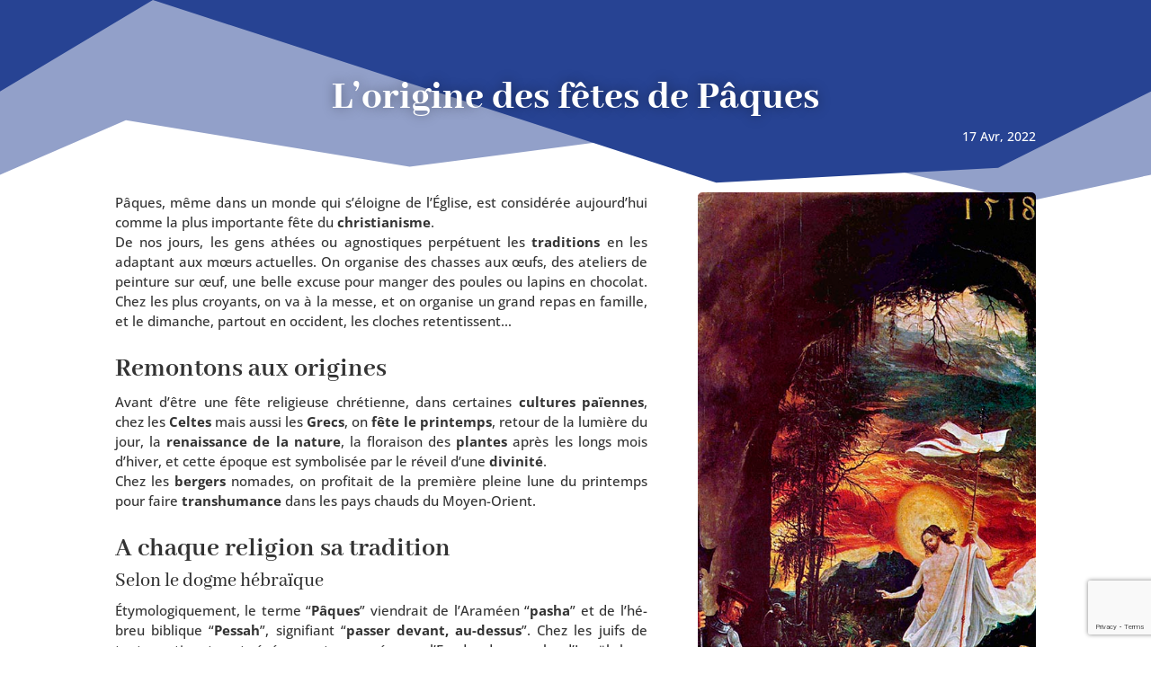

--- FILE ---
content_type: text/html; charset=utf-8
request_url: https://www.google.com/recaptcha/api2/anchor?ar=1&k=6Ld1lrMqAAAAAMwkDKnIzU8cB-jUbihmHlIWp18Y&co=aHR0cHM6Ly9yZWlzZXRyaXB0b3Vycy5jb206NDQz&hl=en&v=PoyoqOPhxBO7pBk68S4YbpHZ&size=invisible&anchor-ms=20000&execute-ms=30000&cb=6k0bghhlzsj8
body_size: 48901
content:
<!DOCTYPE HTML><html dir="ltr" lang="en"><head><meta http-equiv="Content-Type" content="text/html; charset=UTF-8">
<meta http-equiv="X-UA-Compatible" content="IE=edge">
<title>reCAPTCHA</title>
<style type="text/css">
/* cyrillic-ext */
@font-face {
  font-family: 'Roboto';
  font-style: normal;
  font-weight: 400;
  font-stretch: 100%;
  src: url(//fonts.gstatic.com/s/roboto/v48/KFO7CnqEu92Fr1ME7kSn66aGLdTylUAMa3GUBHMdazTgWw.woff2) format('woff2');
  unicode-range: U+0460-052F, U+1C80-1C8A, U+20B4, U+2DE0-2DFF, U+A640-A69F, U+FE2E-FE2F;
}
/* cyrillic */
@font-face {
  font-family: 'Roboto';
  font-style: normal;
  font-weight: 400;
  font-stretch: 100%;
  src: url(//fonts.gstatic.com/s/roboto/v48/KFO7CnqEu92Fr1ME7kSn66aGLdTylUAMa3iUBHMdazTgWw.woff2) format('woff2');
  unicode-range: U+0301, U+0400-045F, U+0490-0491, U+04B0-04B1, U+2116;
}
/* greek-ext */
@font-face {
  font-family: 'Roboto';
  font-style: normal;
  font-weight: 400;
  font-stretch: 100%;
  src: url(//fonts.gstatic.com/s/roboto/v48/KFO7CnqEu92Fr1ME7kSn66aGLdTylUAMa3CUBHMdazTgWw.woff2) format('woff2');
  unicode-range: U+1F00-1FFF;
}
/* greek */
@font-face {
  font-family: 'Roboto';
  font-style: normal;
  font-weight: 400;
  font-stretch: 100%;
  src: url(//fonts.gstatic.com/s/roboto/v48/KFO7CnqEu92Fr1ME7kSn66aGLdTylUAMa3-UBHMdazTgWw.woff2) format('woff2');
  unicode-range: U+0370-0377, U+037A-037F, U+0384-038A, U+038C, U+038E-03A1, U+03A3-03FF;
}
/* math */
@font-face {
  font-family: 'Roboto';
  font-style: normal;
  font-weight: 400;
  font-stretch: 100%;
  src: url(//fonts.gstatic.com/s/roboto/v48/KFO7CnqEu92Fr1ME7kSn66aGLdTylUAMawCUBHMdazTgWw.woff2) format('woff2');
  unicode-range: U+0302-0303, U+0305, U+0307-0308, U+0310, U+0312, U+0315, U+031A, U+0326-0327, U+032C, U+032F-0330, U+0332-0333, U+0338, U+033A, U+0346, U+034D, U+0391-03A1, U+03A3-03A9, U+03B1-03C9, U+03D1, U+03D5-03D6, U+03F0-03F1, U+03F4-03F5, U+2016-2017, U+2034-2038, U+203C, U+2040, U+2043, U+2047, U+2050, U+2057, U+205F, U+2070-2071, U+2074-208E, U+2090-209C, U+20D0-20DC, U+20E1, U+20E5-20EF, U+2100-2112, U+2114-2115, U+2117-2121, U+2123-214F, U+2190, U+2192, U+2194-21AE, U+21B0-21E5, U+21F1-21F2, U+21F4-2211, U+2213-2214, U+2216-22FF, U+2308-230B, U+2310, U+2319, U+231C-2321, U+2336-237A, U+237C, U+2395, U+239B-23B7, U+23D0, U+23DC-23E1, U+2474-2475, U+25AF, U+25B3, U+25B7, U+25BD, U+25C1, U+25CA, U+25CC, U+25FB, U+266D-266F, U+27C0-27FF, U+2900-2AFF, U+2B0E-2B11, U+2B30-2B4C, U+2BFE, U+3030, U+FF5B, U+FF5D, U+1D400-1D7FF, U+1EE00-1EEFF;
}
/* symbols */
@font-face {
  font-family: 'Roboto';
  font-style: normal;
  font-weight: 400;
  font-stretch: 100%;
  src: url(//fonts.gstatic.com/s/roboto/v48/KFO7CnqEu92Fr1ME7kSn66aGLdTylUAMaxKUBHMdazTgWw.woff2) format('woff2');
  unicode-range: U+0001-000C, U+000E-001F, U+007F-009F, U+20DD-20E0, U+20E2-20E4, U+2150-218F, U+2190, U+2192, U+2194-2199, U+21AF, U+21E6-21F0, U+21F3, U+2218-2219, U+2299, U+22C4-22C6, U+2300-243F, U+2440-244A, U+2460-24FF, U+25A0-27BF, U+2800-28FF, U+2921-2922, U+2981, U+29BF, U+29EB, U+2B00-2BFF, U+4DC0-4DFF, U+FFF9-FFFB, U+10140-1018E, U+10190-1019C, U+101A0, U+101D0-101FD, U+102E0-102FB, U+10E60-10E7E, U+1D2C0-1D2D3, U+1D2E0-1D37F, U+1F000-1F0FF, U+1F100-1F1AD, U+1F1E6-1F1FF, U+1F30D-1F30F, U+1F315, U+1F31C, U+1F31E, U+1F320-1F32C, U+1F336, U+1F378, U+1F37D, U+1F382, U+1F393-1F39F, U+1F3A7-1F3A8, U+1F3AC-1F3AF, U+1F3C2, U+1F3C4-1F3C6, U+1F3CA-1F3CE, U+1F3D4-1F3E0, U+1F3ED, U+1F3F1-1F3F3, U+1F3F5-1F3F7, U+1F408, U+1F415, U+1F41F, U+1F426, U+1F43F, U+1F441-1F442, U+1F444, U+1F446-1F449, U+1F44C-1F44E, U+1F453, U+1F46A, U+1F47D, U+1F4A3, U+1F4B0, U+1F4B3, U+1F4B9, U+1F4BB, U+1F4BF, U+1F4C8-1F4CB, U+1F4D6, U+1F4DA, U+1F4DF, U+1F4E3-1F4E6, U+1F4EA-1F4ED, U+1F4F7, U+1F4F9-1F4FB, U+1F4FD-1F4FE, U+1F503, U+1F507-1F50B, U+1F50D, U+1F512-1F513, U+1F53E-1F54A, U+1F54F-1F5FA, U+1F610, U+1F650-1F67F, U+1F687, U+1F68D, U+1F691, U+1F694, U+1F698, U+1F6AD, U+1F6B2, U+1F6B9-1F6BA, U+1F6BC, U+1F6C6-1F6CF, U+1F6D3-1F6D7, U+1F6E0-1F6EA, U+1F6F0-1F6F3, U+1F6F7-1F6FC, U+1F700-1F7FF, U+1F800-1F80B, U+1F810-1F847, U+1F850-1F859, U+1F860-1F887, U+1F890-1F8AD, U+1F8B0-1F8BB, U+1F8C0-1F8C1, U+1F900-1F90B, U+1F93B, U+1F946, U+1F984, U+1F996, U+1F9E9, U+1FA00-1FA6F, U+1FA70-1FA7C, U+1FA80-1FA89, U+1FA8F-1FAC6, U+1FACE-1FADC, U+1FADF-1FAE9, U+1FAF0-1FAF8, U+1FB00-1FBFF;
}
/* vietnamese */
@font-face {
  font-family: 'Roboto';
  font-style: normal;
  font-weight: 400;
  font-stretch: 100%;
  src: url(//fonts.gstatic.com/s/roboto/v48/KFO7CnqEu92Fr1ME7kSn66aGLdTylUAMa3OUBHMdazTgWw.woff2) format('woff2');
  unicode-range: U+0102-0103, U+0110-0111, U+0128-0129, U+0168-0169, U+01A0-01A1, U+01AF-01B0, U+0300-0301, U+0303-0304, U+0308-0309, U+0323, U+0329, U+1EA0-1EF9, U+20AB;
}
/* latin-ext */
@font-face {
  font-family: 'Roboto';
  font-style: normal;
  font-weight: 400;
  font-stretch: 100%;
  src: url(//fonts.gstatic.com/s/roboto/v48/KFO7CnqEu92Fr1ME7kSn66aGLdTylUAMa3KUBHMdazTgWw.woff2) format('woff2');
  unicode-range: U+0100-02BA, U+02BD-02C5, U+02C7-02CC, U+02CE-02D7, U+02DD-02FF, U+0304, U+0308, U+0329, U+1D00-1DBF, U+1E00-1E9F, U+1EF2-1EFF, U+2020, U+20A0-20AB, U+20AD-20C0, U+2113, U+2C60-2C7F, U+A720-A7FF;
}
/* latin */
@font-face {
  font-family: 'Roboto';
  font-style: normal;
  font-weight: 400;
  font-stretch: 100%;
  src: url(//fonts.gstatic.com/s/roboto/v48/KFO7CnqEu92Fr1ME7kSn66aGLdTylUAMa3yUBHMdazQ.woff2) format('woff2');
  unicode-range: U+0000-00FF, U+0131, U+0152-0153, U+02BB-02BC, U+02C6, U+02DA, U+02DC, U+0304, U+0308, U+0329, U+2000-206F, U+20AC, U+2122, U+2191, U+2193, U+2212, U+2215, U+FEFF, U+FFFD;
}
/* cyrillic-ext */
@font-face {
  font-family: 'Roboto';
  font-style: normal;
  font-weight: 500;
  font-stretch: 100%;
  src: url(//fonts.gstatic.com/s/roboto/v48/KFO7CnqEu92Fr1ME7kSn66aGLdTylUAMa3GUBHMdazTgWw.woff2) format('woff2');
  unicode-range: U+0460-052F, U+1C80-1C8A, U+20B4, U+2DE0-2DFF, U+A640-A69F, U+FE2E-FE2F;
}
/* cyrillic */
@font-face {
  font-family: 'Roboto';
  font-style: normal;
  font-weight: 500;
  font-stretch: 100%;
  src: url(//fonts.gstatic.com/s/roboto/v48/KFO7CnqEu92Fr1ME7kSn66aGLdTylUAMa3iUBHMdazTgWw.woff2) format('woff2');
  unicode-range: U+0301, U+0400-045F, U+0490-0491, U+04B0-04B1, U+2116;
}
/* greek-ext */
@font-face {
  font-family: 'Roboto';
  font-style: normal;
  font-weight: 500;
  font-stretch: 100%;
  src: url(//fonts.gstatic.com/s/roboto/v48/KFO7CnqEu92Fr1ME7kSn66aGLdTylUAMa3CUBHMdazTgWw.woff2) format('woff2');
  unicode-range: U+1F00-1FFF;
}
/* greek */
@font-face {
  font-family: 'Roboto';
  font-style: normal;
  font-weight: 500;
  font-stretch: 100%;
  src: url(//fonts.gstatic.com/s/roboto/v48/KFO7CnqEu92Fr1ME7kSn66aGLdTylUAMa3-UBHMdazTgWw.woff2) format('woff2');
  unicode-range: U+0370-0377, U+037A-037F, U+0384-038A, U+038C, U+038E-03A1, U+03A3-03FF;
}
/* math */
@font-face {
  font-family: 'Roboto';
  font-style: normal;
  font-weight: 500;
  font-stretch: 100%;
  src: url(//fonts.gstatic.com/s/roboto/v48/KFO7CnqEu92Fr1ME7kSn66aGLdTylUAMawCUBHMdazTgWw.woff2) format('woff2');
  unicode-range: U+0302-0303, U+0305, U+0307-0308, U+0310, U+0312, U+0315, U+031A, U+0326-0327, U+032C, U+032F-0330, U+0332-0333, U+0338, U+033A, U+0346, U+034D, U+0391-03A1, U+03A3-03A9, U+03B1-03C9, U+03D1, U+03D5-03D6, U+03F0-03F1, U+03F4-03F5, U+2016-2017, U+2034-2038, U+203C, U+2040, U+2043, U+2047, U+2050, U+2057, U+205F, U+2070-2071, U+2074-208E, U+2090-209C, U+20D0-20DC, U+20E1, U+20E5-20EF, U+2100-2112, U+2114-2115, U+2117-2121, U+2123-214F, U+2190, U+2192, U+2194-21AE, U+21B0-21E5, U+21F1-21F2, U+21F4-2211, U+2213-2214, U+2216-22FF, U+2308-230B, U+2310, U+2319, U+231C-2321, U+2336-237A, U+237C, U+2395, U+239B-23B7, U+23D0, U+23DC-23E1, U+2474-2475, U+25AF, U+25B3, U+25B7, U+25BD, U+25C1, U+25CA, U+25CC, U+25FB, U+266D-266F, U+27C0-27FF, U+2900-2AFF, U+2B0E-2B11, U+2B30-2B4C, U+2BFE, U+3030, U+FF5B, U+FF5D, U+1D400-1D7FF, U+1EE00-1EEFF;
}
/* symbols */
@font-face {
  font-family: 'Roboto';
  font-style: normal;
  font-weight: 500;
  font-stretch: 100%;
  src: url(//fonts.gstatic.com/s/roboto/v48/KFO7CnqEu92Fr1ME7kSn66aGLdTylUAMaxKUBHMdazTgWw.woff2) format('woff2');
  unicode-range: U+0001-000C, U+000E-001F, U+007F-009F, U+20DD-20E0, U+20E2-20E4, U+2150-218F, U+2190, U+2192, U+2194-2199, U+21AF, U+21E6-21F0, U+21F3, U+2218-2219, U+2299, U+22C4-22C6, U+2300-243F, U+2440-244A, U+2460-24FF, U+25A0-27BF, U+2800-28FF, U+2921-2922, U+2981, U+29BF, U+29EB, U+2B00-2BFF, U+4DC0-4DFF, U+FFF9-FFFB, U+10140-1018E, U+10190-1019C, U+101A0, U+101D0-101FD, U+102E0-102FB, U+10E60-10E7E, U+1D2C0-1D2D3, U+1D2E0-1D37F, U+1F000-1F0FF, U+1F100-1F1AD, U+1F1E6-1F1FF, U+1F30D-1F30F, U+1F315, U+1F31C, U+1F31E, U+1F320-1F32C, U+1F336, U+1F378, U+1F37D, U+1F382, U+1F393-1F39F, U+1F3A7-1F3A8, U+1F3AC-1F3AF, U+1F3C2, U+1F3C4-1F3C6, U+1F3CA-1F3CE, U+1F3D4-1F3E0, U+1F3ED, U+1F3F1-1F3F3, U+1F3F5-1F3F7, U+1F408, U+1F415, U+1F41F, U+1F426, U+1F43F, U+1F441-1F442, U+1F444, U+1F446-1F449, U+1F44C-1F44E, U+1F453, U+1F46A, U+1F47D, U+1F4A3, U+1F4B0, U+1F4B3, U+1F4B9, U+1F4BB, U+1F4BF, U+1F4C8-1F4CB, U+1F4D6, U+1F4DA, U+1F4DF, U+1F4E3-1F4E6, U+1F4EA-1F4ED, U+1F4F7, U+1F4F9-1F4FB, U+1F4FD-1F4FE, U+1F503, U+1F507-1F50B, U+1F50D, U+1F512-1F513, U+1F53E-1F54A, U+1F54F-1F5FA, U+1F610, U+1F650-1F67F, U+1F687, U+1F68D, U+1F691, U+1F694, U+1F698, U+1F6AD, U+1F6B2, U+1F6B9-1F6BA, U+1F6BC, U+1F6C6-1F6CF, U+1F6D3-1F6D7, U+1F6E0-1F6EA, U+1F6F0-1F6F3, U+1F6F7-1F6FC, U+1F700-1F7FF, U+1F800-1F80B, U+1F810-1F847, U+1F850-1F859, U+1F860-1F887, U+1F890-1F8AD, U+1F8B0-1F8BB, U+1F8C0-1F8C1, U+1F900-1F90B, U+1F93B, U+1F946, U+1F984, U+1F996, U+1F9E9, U+1FA00-1FA6F, U+1FA70-1FA7C, U+1FA80-1FA89, U+1FA8F-1FAC6, U+1FACE-1FADC, U+1FADF-1FAE9, U+1FAF0-1FAF8, U+1FB00-1FBFF;
}
/* vietnamese */
@font-face {
  font-family: 'Roboto';
  font-style: normal;
  font-weight: 500;
  font-stretch: 100%;
  src: url(//fonts.gstatic.com/s/roboto/v48/KFO7CnqEu92Fr1ME7kSn66aGLdTylUAMa3OUBHMdazTgWw.woff2) format('woff2');
  unicode-range: U+0102-0103, U+0110-0111, U+0128-0129, U+0168-0169, U+01A0-01A1, U+01AF-01B0, U+0300-0301, U+0303-0304, U+0308-0309, U+0323, U+0329, U+1EA0-1EF9, U+20AB;
}
/* latin-ext */
@font-face {
  font-family: 'Roboto';
  font-style: normal;
  font-weight: 500;
  font-stretch: 100%;
  src: url(//fonts.gstatic.com/s/roboto/v48/KFO7CnqEu92Fr1ME7kSn66aGLdTylUAMa3KUBHMdazTgWw.woff2) format('woff2');
  unicode-range: U+0100-02BA, U+02BD-02C5, U+02C7-02CC, U+02CE-02D7, U+02DD-02FF, U+0304, U+0308, U+0329, U+1D00-1DBF, U+1E00-1E9F, U+1EF2-1EFF, U+2020, U+20A0-20AB, U+20AD-20C0, U+2113, U+2C60-2C7F, U+A720-A7FF;
}
/* latin */
@font-face {
  font-family: 'Roboto';
  font-style: normal;
  font-weight: 500;
  font-stretch: 100%;
  src: url(//fonts.gstatic.com/s/roboto/v48/KFO7CnqEu92Fr1ME7kSn66aGLdTylUAMa3yUBHMdazQ.woff2) format('woff2');
  unicode-range: U+0000-00FF, U+0131, U+0152-0153, U+02BB-02BC, U+02C6, U+02DA, U+02DC, U+0304, U+0308, U+0329, U+2000-206F, U+20AC, U+2122, U+2191, U+2193, U+2212, U+2215, U+FEFF, U+FFFD;
}
/* cyrillic-ext */
@font-face {
  font-family: 'Roboto';
  font-style: normal;
  font-weight: 900;
  font-stretch: 100%;
  src: url(//fonts.gstatic.com/s/roboto/v48/KFO7CnqEu92Fr1ME7kSn66aGLdTylUAMa3GUBHMdazTgWw.woff2) format('woff2');
  unicode-range: U+0460-052F, U+1C80-1C8A, U+20B4, U+2DE0-2DFF, U+A640-A69F, U+FE2E-FE2F;
}
/* cyrillic */
@font-face {
  font-family: 'Roboto';
  font-style: normal;
  font-weight: 900;
  font-stretch: 100%;
  src: url(//fonts.gstatic.com/s/roboto/v48/KFO7CnqEu92Fr1ME7kSn66aGLdTylUAMa3iUBHMdazTgWw.woff2) format('woff2');
  unicode-range: U+0301, U+0400-045F, U+0490-0491, U+04B0-04B1, U+2116;
}
/* greek-ext */
@font-face {
  font-family: 'Roboto';
  font-style: normal;
  font-weight: 900;
  font-stretch: 100%;
  src: url(//fonts.gstatic.com/s/roboto/v48/KFO7CnqEu92Fr1ME7kSn66aGLdTylUAMa3CUBHMdazTgWw.woff2) format('woff2');
  unicode-range: U+1F00-1FFF;
}
/* greek */
@font-face {
  font-family: 'Roboto';
  font-style: normal;
  font-weight: 900;
  font-stretch: 100%;
  src: url(//fonts.gstatic.com/s/roboto/v48/KFO7CnqEu92Fr1ME7kSn66aGLdTylUAMa3-UBHMdazTgWw.woff2) format('woff2');
  unicode-range: U+0370-0377, U+037A-037F, U+0384-038A, U+038C, U+038E-03A1, U+03A3-03FF;
}
/* math */
@font-face {
  font-family: 'Roboto';
  font-style: normal;
  font-weight: 900;
  font-stretch: 100%;
  src: url(//fonts.gstatic.com/s/roboto/v48/KFO7CnqEu92Fr1ME7kSn66aGLdTylUAMawCUBHMdazTgWw.woff2) format('woff2');
  unicode-range: U+0302-0303, U+0305, U+0307-0308, U+0310, U+0312, U+0315, U+031A, U+0326-0327, U+032C, U+032F-0330, U+0332-0333, U+0338, U+033A, U+0346, U+034D, U+0391-03A1, U+03A3-03A9, U+03B1-03C9, U+03D1, U+03D5-03D6, U+03F0-03F1, U+03F4-03F5, U+2016-2017, U+2034-2038, U+203C, U+2040, U+2043, U+2047, U+2050, U+2057, U+205F, U+2070-2071, U+2074-208E, U+2090-209C, U+20D0-20DC, U+20E1, U+20E5-20EF, U+2100-2112, U+2114-2115, U+2117-2121, U+2123-214F, U+2190, U+2192, U+2194-21AE, U+21B0-21E5, U+21F1-21F2, U+21F4-2211, U+2213-2214, U+2216-22FF, U+2308-230B, U+2310, U+2319, U+231C-2321, U+2336-237A, U+237C, U+2395, U+239B-23B7, U+23D0, U+23DC-23E1, U+2474-2475, U+25AF, U+25B3, U+25B7, U+25BD, U+25C1, U+25CA, U+25CC, U+25FB, U+266D-266F, U+27C0-27FF, U+2900-2AFF, U+2B0E-2B11, U+2B30-2B4C, U+2BFE, U+3030, U+FF5B, U+FF5D, U+1D400-1D7FF, U+1EE00-1EEFF;
}
/* symbols */
@font-face {
  font-family: 'Roboto';
  font-style: normal;
  font-weight: 900;
  font-stretch: 100%;
  src: url(//fonts.gstatic.com/s/roboto/v48/KFO7CnqEu92Fr1ME7kSn66aGLdTylUAMaxKUBHMdazTgWw.woff2) format('woff2');
  unicode-range: U+0001-000C, U+000E-001F, U+007F-009F, U+20DD-20E0, U+20E2-20E4, U+2150-218F, U+2190, U+2192, U+2194-2199, U+21AF, U+21E6-21F0, U+21F3, U+2218-2219, U+2299, U+22C4-22C6, U+2300-243F, U+2440-244A, U+2460-24FF, U+25A0-27BF, U+2800-28FF, U+2921-2922, U+2981, U+29BF, U+29EB, U+2B00-2BFF, U+4DC0-4DFF, U+FFF9-FFFB, U+10140-1018E, U+10190-1019C, U+101A0, U+101D0-101FD, U+102E0-102FB, U+10E60-10E7E, U+1D2C0-1D2D3, U+1D2E0-1D37F, U+1F000-1F0FF, U+1F100-1F1AD, U+1F1E6-1F1FF, U+1F30D-1F30F, U+1F315, U+1F31C, U+1F31E, U+1F320-1F32C, U+1F336, U+1F378, U+1F37D, U+1F382, U+1F393-1F39F, U+1F3A7-1F3A8, U+1F3AC-1F3AF, U+1F3C2, U+1F3C4-1F3C6, U+1F3CA-1F3CE, U+1F3D4-1F3E0, U+1F3ED, U+1F3F1-1F3F3, U+1F3F5-1F3F7, U+1F408, U+1F415, U+1F41F, U+1F426, U+1F43F, U+1F441-1F442, U+1F444, U+1F446-1F449, U+1F44C-1F44E, U+1F453, U+1F46A, U+1F47D, U+1F4A3, U+1F4B0, U+1F4B3, U+1F4B9, U+1F4BB, U+1F4BF, U+1F4C8-1F4CB, U+1F4D6, U+1F4DA, U+1F4DF, U+1F4E3-1F4E6, U+1F4EA-1F4ED, U+1F4F7, U+1F4F9-1F4FB, U+1F4FD-1F4FE, U+1F503, U+1F507-1F50B, U+1F50D, U+1F512-1F513, U+1F53E-1F54A, U+1F54F-1F5FA, U+1F610, U+1F650-1F67F, U+1F687, U+1F68D, U+1F691, U+1F694, U+1F698, U+1F6AD, U+1F6B2, U+1F6B9-1F6BA, U+1F6BC, U+1F6C6-1F6CF, U+1F6D3-1F6D7, U+1F6E0-1F6EA, U+1F6F0-1F6F3, U+1F6F7-1F6FC, U+1F700-1F7FF, U+1F800-1F80B, U+1F810-1F847, U+1F850-1F859, U+1F860-1F887, U+1F890-1F8AD, U+1F8B0-1F8BB, U+1F8C0-1F8C1, U+1F900-1F90B, U+1F93B, U+1F946, U+1F984, U+1F996, U+1F9E9, U+1FA00-1FA6F, U+1FA70-1FA7C, U+1FA80-1FA89, U+1FA8F-1FAC6, U+1FACE-1FADC, U+1FADF-1FAE9, U+1FAF0-1FAF8, U+1FB00-1FBFF;
}
/* vietnamese */
@font-face {
  font-family: 'Roboto';
  font-style: normal;
  font-weight: 900;
  font-stretch: 100%;
  src: url(//fonts.gstatic.com/s/roboto/v48/KFO7CnqEu92Fr1ME7kSn66aGLdTylUAMa3OUBHMdazTgWw.woff2) format('woff2');
  unicode-range: U+0102-0103, U+0110-0111, U+0128-0129, U+0168-0169, U+01A0-01A1, U+01AF-01B0, U+0300-0301, U+0303-0304, U+0308-0309, U+0323, U+0329, U+1EA0-1EF9, U+20AB;
}
/* latin-ext */
@font-face {
  font-family: 'Roboto';
  font-style: normal;
  font-weight: 900;
  font-stretch: 100%;
  src: url(//fonts.gstatic.com/s/roboto/v48/KFO7CnqEu92Fr1ME7kSn66aGLdTylUAMa3KUBHMdazTgWw.woff2) format('woff2');
  unicode-range: U+0100-02BA, U+02BD-02C5, U+02C7-02CC, U+02CE-02D7, U+02DD-02FF, U+0304, U+0308, U+0329, U+1D00-1DBF, U+1E00-1E9F, U+1EF2-1EFF, U+2020, U+20A0-20AB, U+20AD-20C0, U+2113, U+2C60-2C7F, U+A720-A7FF;
}
/* latin */
@font-face {
  font-family: 'Roboto';
  font-style: normal;
  font-weight: 900;
  font-stretch: 100%;
  src: url(//fonts.gstatic.com/s/roboto/v48/KFO7CnqEu92Fr1ME7kSn66aGLdTylUAMa3yUBHMdazQ.woff2) format('woff2');
  unicode-range: U+0000-00FF, U+0131, U+0152-0153, U+02BB-02BC, U+02C6, U+02DA, U+02DC, U+0304, U+0308, U+0329, U+2000-206F, U+20AC, U+2122, U+2191, U+2193, U+2212, U+2215, U+FEFF, U+FFFD;
}

</style>
<link rel="stylesheet" type="text/css" href="https://www.gstatic.com/recaptcha/releases/PoyoqOPhxBO7pBk68S4YbpHZ/styles__ltr.css">
<script nonce="nUJ6mXZbzEKSKDvI40Y_ng" type="text/javascript">window['__recaptcha_api'] = 'https://www.google.com/recaptcha/api2/';</script>
<script type="text/javascript" src="https://www.gstatic.com/recaptcha/releases/PoyoqOPhxBO7pBk68S4YbpHZ/recaptcha__en.js" nonce="nUJ6mXZbzEKSKDvI40Y_ng">
      
    </script></head>
<body><div id="rc-anchor-alert" class="rc-anchor-alert"></div>
<input type="hidden" id="recaptcha-token" value="[base64]">
<script type="text/javascript" nonce="nUJ6mXZbzEKSKDvI40Y_ng">
      recaptcha.anchor.Main.init("[\x22ainput\x22,[\x22bgdata\x22,\x22\x22,\[base64]/[base64]/MjU1Ong/[base64]/[base64]/[base64]/[base64]/[base64]/[base64]/[base64]/[base64]/[base64]/[base64]/[base64]/[base64]/[base64]/[base64]/[base64]\\u003d\x22,\[base64]\x22,\x22ZcOPTcOQwqtgw7rDizYGw67DkcKpSCXCvsKlw4B2wq7CqcK7FcOEeFnCvinDpD/Co2vCiSTDoX55wp5Wwo3DmcObw7kuwqEpIcOIOjVCw6PCjcOKw6HDsEhbw54Rw7/CgsO4w41AaUXCvMKjV8OAw5EYw7jClcKpN8KhL3tYw4kNLHcHw5rDsXrDugTCgsK+w5IuJkTDuMKYJ8OEwq1uN0/Dq8KuMsK2w7fCosO7ecKtBjM3ZcOaJAMMwq/[base64]/CmEcnw7omZGHDsh7DhMKVPMORw77DqQp/WFnCjkDDilvDocOqLMKvw7TDlQTCqSHDncOHclA3asOFKMKGUGU3BzRPwqbCrFNQw5rCg8KTwq0Yw7LCj8KVw7oaB0sSJcObw63DoTVNBsOxezI8LDgIw44CE8KdwrLDuj1CJ0tWNcO+wq0BwqwCwoPCocO5w6AOR8ObcMOSES/Ds8OEw7pHecKxEBZ5asO7KDHDpwYRw7kKBcObAcOywqhUejkuSsKKCCvDgAF0URTCiVXClhJzRsOaw7vCrcKZfjJ1wocDwrtWw6Fqeg4ZwogwwpDCsB7DgMKxM0YmD8OCNjg2woAaV2EvBhwBZT4/[base64]/w4Fuw458w4A/wolnODFVb3XDrsKzw7AwTnTDjMOzYsKKw77Dk8OUasKgTCHDklnCuioTwrHClsO9XDfChMO9TsKCwo4Mw77Dqi8bwqdKJl0wwr7Dql7Cn8OZH8O8w4/Dg8OBwqXCugPDicKtfMOuwrQHwpHDlMKDw53CoMKyY8KYd3l9acK3NSbDkQbDocKrDcOqwqHDmsOSAR87wonDhMOVwqQkw6nCuRfDtsOPw5PDvsOow6DCt8O+w700BSt8Bh/Dv1Q4w7ogwq5LFFJtP0zDksO7w4DCp3PCl8OZaCbCsyPCjsKBBcKJCU/CocOkBMKrwopiAGdgFMKbwrtaw6jCqjtdwozCgsK5G8Kzwq8tw60QD8O8FFXCsMOre8KdGAVHwqvChcOvA8Kpw7QIwqpNLD5Zw4LCvwIsF8Ktf8KCdWkVw64ww53CvcO8PMOHw6pqBsOBeMKoeD5Uwq/CosOGA8KvLsKmbMOUZ8KLaMKeG2xaJcK3woVHw5/CncK0w4tlBTXCicO6w4vCsAFaHTlowo/[base64]/[base64]/DgHbCkyHDn2LCggnDgsKZb8K+Tgwnw6I8NzhDw4wDw50jJMKnCyUTRmA9KRUHwpzCgkLDqSjCp8KEw6Edwq0Ow6LDpMKsw6NKZsOlwq3DnMOQIQrCjkzDocKdwoMewoUmw6EbBE7Cqmh4w4ceXQjCmsOPMMOMR3nCvmgaLsO0wrIfU00pMcOkwpnCtws/wqzDkcKuw6jDrsOmNT5ySMK5wonCusOVfiDClsOgw6jCuBjCpMOywqfCs8KuwrJQMz7CusKTfsO5TAzCusKGwp7CqAcSwoXCjXwSwoTDqSw9wp3ChsKHwodaw5onwoLDp8KDeMOhwr3CsAtPw4twwpdbw5/[base64]/[base64]/w7HDtG3DrFvDncOzw5vCngd4IMKfwp/CpiTCgGXChsKywoHCgMOiS1IxEH3DqX03KSdWD8O6wr7CnVpgRWNjQQ3CmcKyd8K0e8O+CcO7EsOpwrUdaCHDg8K5XgHCp8OIw59IPsOtw7FawonCi1F8wrrDjHEWRMKzVcOtI8KXGWfCsiLCpQ9/w7LDhT/CgQIfB13CtsKYCcOdBinDsn8nMcK1w48xcCXCinFNwotvwrnCsMOowpB4W23CmxrCgyUCw5/[base64]/CsDQEIcOaUhzDoloiQsOIw4PCmRhiwrTCkBpiREDCqlvDhxRUw6xlNsOJbit6w6gKFjJ5wqHCqk/[base64]/Ds8KhbCAxw5TDrsK8HRXDoUDDosOsLyTCgBxiJ1BZw7fCkXvDuBXDsTkrflPDhx7CkEcOTDU1w4zDiMOYfVzDpRFSUjROcsOEwovDglJdw7ECw5kFw5EtwpDClcKpDXDDn8KXwr9pw4HDpxBXw6RREQ8ITVjDuU/[base64]/DpFrDjmzCkXnCtUdfFsKMJcOfw6Vew48NwrdwMg3CgcK6USPCnMK1aMKKw59SwqJNF8KWw7nCksOYwpDDiiPDpMKgw67DpsKaXG/Dq3YaUsOrwrTDkcO1wrxpCwobIAXDsw1WwpTCpW4Kw7/[base64]/Cr3VWEsOYwp0vZTbDlMKrVjdmw4UIJ8OpdxFaasOBwoVaesKow7DDjkrCj8KRwow3wr0mIMOdw74hc3dneB9aw6o/[base64]/CsXLCmDJ9wofCrMOnw6zCigJhwpNMw5cyNsOTwqXDkMO+wqDDosO/Qk84wpXChMKaSyTDtMO/w4cnw6DDhsK6wpJOWlrDhsOTZw7Cu8KGwoxRXy16w5tmP8ORw57CusOOI308w5AhWsOgwqFdWz5cw5pdbVDDgsKeTTfDtFU5fcOtwrzDtMOFw6/DpsKkw61Tw5fDl8KUwqN9w4rDs8OPw5vCusKrfjAhw5rCrMOJw47DiwgLPRoqw57CnsOxXl7Ct3nCusKnEVrCqMOcesKewpPDuMOfw5rCl8KWwo1lwpMtwrFuw5HDuEnCn33DrGnDqsK6w5zDjnBKwqlZSsKuJcKNKMOJwpzCgMKEWsK/wqxGKnB5P8KYP8OXw4IOwp5ZYMKzw6VYegFywo1+XMKuw6o2w5fDtRxSWCfCpsOpw7TCkMKkJRXCh8Oow4sywr8gw6x/BcO5S0sMJsOcRcKXGcO8B0vCsHcZw6DDmVYhw69uwrouw77CuUYIDMO/wobDrEU6wpvCrHrClsKaOHjDhsO/GW5icXczAcKpwpPDq37Cq8OOw6nDoWPDrcO8SGnDuxROwoVPw410w5PCrsKqw5tXQcKuGjXCkC/DuRDCvhPCmlUlwoXCisK4fnFNw6tDJsKpw5IPc8OsZltCVcOsA8OXQcK0wrzCknvCpnQRCcO4EQbCpcKcwrLDoGUiwpZdDcOkF8KQw7zDjTRpw43Drl5Qw63CjsKewoHDo8OYwpnCkFLDgDBqwozCiA/Do8OTMB06worCs8KRHyXChMKHw6NFOVzDsCfCtcKBwrXCvSkNwpXCiDfCosO2w7AKwpEaw7LCjy4OA8KFw4fDkGA4MMOPcsK3HhDDnsK1bTLCjsKWw5s1woIVZzLChMOswr0fFMODw7srOMOvQ8Kyb8OzLzMBw6EhwrAdwobCkE7DnyrCkcO/wr/ChMK5FsKpw6HCuxbDkMKaZsOXTlRrNToyFsK0wq/CpQgnw5HCh13CribCjidgwqTCq8K2w611Pl8hw5HCiHHDn8KDYmwGw7BiS8KHw6MQwopUw5/DrGPDpWBzw501w6crw6fDgcKXwqHDqMKAw6h6BsKmw7HDnwLDmcOIS3/DoXbCk8OBDw7CtcKFZWPDhsORwrUzACQGw7LDoFQDQ8KxDcOcwoLDomfClsK5QsOjwp/DmCt2BxTDhQbDp8KYwpJlwqbCk8OhwoHDsDvDuMK0w5rCtUkYwobCvQfDp8OZBAU9NgLClcO8cifDusKJwpRzw6vCvlVXw59+w4bDjxfDo8ODwr/Ct8OxLcKQHcO2K8OYUMK+w4tNeMOuw4TDlXREUcOfEcKEZ8OMLMOCAwHCh8KnwrE9WBvCsz3DicOtw6nClh8vw7pIworDojXDnFpcwpXCvMKLw4rChh5dw5tkScKYG8OKw4V+QsOWb00dw7DDnATDkMK/w5QicsKJfhVhw5N1wooRWmHDpnIZwo8hwpVSworCkmPCnSxew5PDq1p5KknDlFBgwo/DnxbDu23DosKjXWgHw4HCng7CkSHCpcKVwqrCvMKQw6swwoJiQyzDtVJiw6HCkcKiCsKAw7PClcKnwqAFPMOFHcO4w7ZEw4ctXiQnEwvDncKeworDognClVTDqUrDinUHXkM4UCvCssO0SXR7w7DCmsK3w6VzH8Ofw7FnQDXDv14ww4rDg8O/w5zDoAoxOBDCkHV0wrcDLsOuwrTCpRDDvcOaw4Iuwrwvw4Fow7MAwrLCoMOAw4XCoMOeC8KYw4xTw6vCoDsMX8KnAsOLw5LDqMKhwq/DsMKgSsK2wqnCqQZMwp1dwotVWRHDvX7DlRtnJg4Iw45EIsO5LsOww7RLD8KqEMOWZQINw5vCh8K+w7LDjmPDoSnDlFRDw4xtwodFwo7Cjitcwr/CixMWOcOCw6BPwrfCk8OAwp8iwqt/AcKCVBfDplQNYsKhEjF9wpnCqsOgYsO3CFo0w7oHX8OPIcK2w442w43CisO/Di0gw59lwr7DuTDDhMOJLcO+MwHDgcODw5h4w6sUw47DvETDiBcow7pGcTvDmjcXO8KYwpbDpAwpw7PCl8KAR0MzwrTCoMO+w4PDscO9UwNmwoIHwpnDtBAUZi7DsB/[base64]/[base64]/SWTCpsKnwpM8cCbCmMKqw5VvDsKHfCnDqWZZwrR/wpzDisKGfcOywqvCp8Krwo/[base64]/CnztPw7c2FFHDr8Okw78Sw4TCmMOCHsKRfwJXchhwT8O0wprCiMKyHQFhw6QHw5fDgcO0w7cDw5vDqmcOw7XCtDfCrVbCtsK8woshwpPCtsOHwrkow5XDscO0w6jCh8KuTsO7GTrDsEQyw5vCm8Kdw5B5wr/DgsOFw5EmG2LDqsOBw48FwoNiwo3Dtitrw7sywrzDvGxKw4l2HlrChsKKw7sWH3YNwqHCpMOeFnZ1P8KBw4k7wpdHbSZtbsODwotfIExOTzZOwpNCW8Okw4hkwpk+w7PCoMKIw415bcOxVjPDisOkw6HCmMOQw51jKcOGQ8O3w6LCvQMqL8OUw6/DksKlwrsYwoDDuTENcsKPUUETO8Ofw59VPsO/XMOeLgLCoTd4F8KsSAXDmsO0TQ7CsMKEw6fDuMKgGsKawq3Ck17DnsO2w43DizHDrh3CkMOWNMKxw4IhZz54wqo+JjUUwonCn8K/w7zDscKDwpnDpcKmwodWJMObw6vCksO3w54OUhXDtFMaKH0Qw68yw45HwozCr3TCv2s9MjXDg8Ohf2fCjX3Dq8KDTQDCncKqwrbCv8KADhppLiUvOcK3w4FRIRnCpCFIw7fDsBpzwpIEw4fDt8O+BsKkw63DrcKKKk/CqMOfBsKewpdswonDm8KqHz7DtXAdw57DqEUCUcO5FUdpw6jCsMO2w5XDocKjA3LCrRgDLMOrIcK5ZMKcw6JiHj/DnMKDw7nDicOKwrDCucKvwrIqPMKiwoPDn8OXZCnDo8KJWcO/w7RjwpXCksKdwqlfE8OCXMK6wrgvw6vDv8O9RCXCocKhwqTCvnMRwo9CScKSwpkybn3CmMOJAUIDwpfClERbw6nDvnzCrD/[base64]/[base64]/CjiZcOsKLTMOkfSfDi3PCi8OkwqHDi8KAwrbDnsOGB3NBwrpJaytsQsK9dD/CvsOaVcK3R8K4w77CqGTDvggrwoFhw4VAwqTDvGdDG8KBwoHDo25sw7t0JcKywovChMO/w4lcCMO8HCdzwqnDicOFRcK7LcKJF8Kwwq0tw6XDmVYLw5BeIjEcw6vDu8OQwqjCgnJ/[base64]/DoXrCrSzDs8OQw7k3L1HDglFjBsKnwp4YwpTDr8KUwrw6w75PJMOMOcK1wrpHJsKzwrrCpMOrw65hw4dvw5Iywod/O8OSwpIOPxHCtlUdwpfDtR7CqsOtwokSNETCvml6woU5wqQ/NcKSXcOiwqt4w7pqw4sJwqJUYRHDmXPCn3vDpGZ/w4/[base64]/GsKpakQ/U8O/[base64]/CkMOYwqhEw5vCk8OPH8KYG8KecwzClcKTfMOZFMOjwoEjUwvCqsONIsO7GsKpwpQWOhZowpXDvworP8O2w7PDs8Kvwrwsw6PCuCc4JjVMN8KuOcKdw6oawop/ecOvMlduwpzCv2fDs2TCksKww7DCjMKgwrcrw6FKIcORw7/CkcKDeWnCpjdGw7bDjl9YwqYMUcOsCMKRJhwLwpNcVMOfwp3CnMKLDsO5F8KFwq5KbkPDicKVIsKAAMKXP24PwoVGw7IHX8O6woXCn8OJwqRgF8K+Wi4Zw6ERw4/ChFDDmcKxw7gWwpbDhMKSCcK8LcKYTR5Nw7ARdHXDncKTKBVHw7zCuMOWWcOjeE/Cti/[base64]/[base64]/CicOmPMOuw78jbMKlBcKqw6PDoGg8OMOtRkPCvVDDjjEvWsOzw6vDsTwaeMKEwoQQKMOBHQnCv8KHNMO4ZcOMLgvCrMORLsOkBV0OOGrDncKUPsKZwpFUDmtrwpciVsK7w7rCtcOpM8OcwrdeZw3Csm/CnEl9c8KqCcOxw7DDtz/Ct8KsTMKDOCLDoMOtD1JJQzLCnnLCj8Oqw6fCtArDkWM8w7dOfDAbIGYyacKZwqfDlivCrALCqcOTw7k4w51qwqoFOMK8ScK4wrhnJQFOP3rDsHwjTMOsw5FTwo3CpcOIfsKzwr/[base64]/CjsOMfR0Tw53DrSfDt8OIdMKPchrCusKJw4TDlcKbwoLDimsVamBxQ8KiHXZWwqRQXcOIwoJSMnd9w5zClh8OLAh5w6nDm8OyFsOkw6NGw7Zew6QSw6bDtEthGRRUGTRrXHrCpsO3XS4CPHLDuW7DkgDDg8OUOAJNCVEPR8Kiwo/DunR4FCcow6vCkMOubcO3w5MHYMObYAVMMQzCusKOBmvCuwd4E8KVw7fCtsKEK8KtVsOgFAXDisO4wpfDiT/[base64]/[base64]/DMKcHjDCnsK6Znc2XmtiGMOqbytQw4JsWMKrw4JAw4jCkFADwrfCrMKkwo/DqsKGN8KHahwnPA8zdCzDo8OHGURMSMKVSkLCosK0w4XDqlI/w4rCu8OUfg0uwrxHM8K4P8KxGzbCvcOewqZuSGnDt8KUEcKmw40VwqnDti/CuhPDpgt+w4U9wp/Dt8O+wrQ8KVHDsMOmwo3DtDxMw6PCocK7B8KCw4TDhinDj8O6wrrDt8K1wrzDocO1wpnDqWfDsMOfw6AzZh1pwpbCpsOOwqjDuTY5HCPCnSFncsK/[base64]/J3tPGgzDgcOjwqbDrcKmRV9ED8OlRicNw49zEWlkR8OJX8KWPwzCt2HCgS5iwoPCv2rDkRrCsG5qw6VMbz1FEMK+UsK0PjBYBQV2NMOewp7Dsx3Dj8OPw4PDtXHCtsK7wpkULzzCucKmKMKYcWRfwolmw5nDnsOaw5PCtcKOw7wOD8Okw7VyK8ObPkY7Z2/[base64]/DpcOJwrTDnlTCrhk1AsOEwoTChMKsUcKnw7xvwofDrsKVwrIIwowXw6liC8Ozwq5HWsO+wrIOw7V4ZsOtw5B4w4DCknNnwofDpcKHKXbCqxh4LwDCvMK0f8OPw6XCvsODwpM7AGjDtsOww7/Ci8K+WcKlMx7Cl0BXwqVOw7DClMOVwqLChMKLV8KUw4NpwqMJwoPDvcOGZX43QFhYwolDwokDwq3CgsKNw7fDjhzDimnDo8KLKyzClcOKa8OTf8KSasKOfQPDn8OCwokZwrTCgHJPNyXCn8KSw7oxDsK/VETDkDnDoS9vwodAUnNUwpY5PMODGj/[base64]/DnsOvZ8OpwoPCuhjCgsOoAsO/JkPDoXVXw7PDv8KPT8Oyw77CtMOsw7nDiBIMw4jCjj8Swph1wqhRwrrCksO1NX3DvFlnXQUGYCVpGMOGwpkBQsO3w6hCw47DuMKdNsKEwqpWMysYwqJvFw9rw6g8MMOYJyQow7/DvcKywqgUeMK3YsOYw7PCg8KCwo9dwo/DkcKCI8K/[base64]/az8mLcOdQ8KXQsKNwp1LHXTChCvDqXjDicOYwoZ8BQ7Cr8K8wp7DrMKXwo3CkcOvwqRaGsKfFygkwq/CksOUZwPCil9IS8O1P2fDk8OMwo5tO8O4wqtvw7rCgcKqIRcpwpvChsKpJ3Qkw5XDjwLDlU7Dq8OWVMOpMzIyw57DuBDDtTjDsDlzw6xRFMO5wrXDmU1Lwqp8wooyRMOywpEgHyXDqwnDlMK5wphuLcKVw6luw6t9wrx4w5lJwqMcw5nCl8OTKVTCkGFTw6trwo/DqRvCjlRgw6RswphXw4kowrjCvC8Je8KWeMKsw6vDuMOBwrZBwoHDq8K2wr7DolcBwoMAw5nDqz7CinnDpmLCiF/DkMOkw6/CgsKOXHgDwpA7wo3DqGDCrsKewpzDvBoLI37DrsOETHEfJsKeeRg+wqvDpSPCs8KxE0TCpsOiNMKIw5nClMOmw6rDgMKwwqrDl1l7wr0GH8OxwpEDwqt8wqrChCvDtsOHSADCoMOqX1DDmcKXUThAU8OQFsKiw5LDv8OrwqrChmVJBHPDo8KEwpF8wonDtnTCoMKsw4/DlMOzw6kcwqPDpsKYbSfDjApwLCfDuAJUw5FFOFXCoC7Cq8K4ODTDkMOfwqIhAxhBLcO2I8K2w5PDt8Kbw7DCi1cDFWnDisO8eMKKwqJXOE/[base64]/CkEPCtG1uC8Knw67CuMOQwobDi8KwIcODwrDDk3wcLSjCth/[base64]/CicKLWMOYwrESX8KOw6IIw640w7TDl8ONJlwqwpHCtMOnwpgZw47CvgXDu8K1CiDDijdnwrnCpMK/[base64]/DtMO0w7TCoShYwpBnUFgcw7YJwrx+wrjCnkTCtUtbw4EuWGjCoMKhw4bCmMOMD1RCRsK4HGN5wphpdsOOSsOyfsKDwrxQw67DqsKuw712w6BzecKow4nCm1jDoFJEw4jChMO6FcKmwqRILQjCkVvCncOKA8OsBMKlLQ/[base64]/[base64]/CgRnCsEvCvcOsAE/DiMORw7rDv8OwRnLCjMOCw703e2bCl8Okw4lJwp7CsQ9lf3fDgnHCjsO+XT/CpMKlB158HsOVI8KEK8OawpAZw7PCmD5BFcKQJcOeKsKqO8OpeRbCq3PCoGfDg8KsP8OXNcKVw4J8MMKiUcO3wqUiwoM6WGkmYsKBXSjCkcKWwpbDj8K8w4TCtMOBF8KMMcOMXcOpE8KdwpMewr7Coi/CvEFcb3nCgMOUY1/[base64]/Dk8OUwr/CoRZoSiglwp4teMKpwqHCvcOGQjRyw4hEf8OUUXPCvMKpwqRRQ8K5eAbCkcKiDcOAd3JnEMOVGw81W1E0wovDqsO8NMOVwpZ6OgfCo0TCu8K5TiInwoI2G8O5DRzDpMKeVkdaw4zDk8OCAndKaMKFwoxLajknFMOjRg/CjwjDiyhCRUDDryc4w4Qpwq8kCj0OXQvDscO8wqhPc8OlJCdSJMK4WkNPwr1UwqHDrDcCYEPClF/DhsKCJsKYwqrCoGNNQsOCwoEOe8KDBgbDmHgJYls+eWzCosObwobDnMKqwrHCucOSQ8KjAVIDw6LDgGMQwrAYecKTXSrCjcKWwpnCqMOmw67Dl8KTN8ORAsOkw5/DgSnCusK6w7JSf1JkwqvDqMOxX8OqEsKVGMKywpY/M0EcHD1CUhjCpg7DhgvCvMKEwrDCqkjDksOJYsKQesOxMAAFwrdOFVAcwr1MwrPCjsKlwodySUXDosOmwo/Ct3nDgsODwp9iWsOTwoRoP8OiaWHCphNkwoh6U2LDlRDCiBjCnsO7KcOBKUrDosO/wp7Du2R/[base64]/[base64]/Duk0ywo5dwrwuZ8OEwqHDoBILw49zMzRKwrXCs2/CkcK1ZMOrw67DkQQxXAnDmyRtRhnDpXNSwqMiS8OrwqlvSsKww4oSwr8SMMKWJsO6w5HDlsKNwqgNADHDoE7Cl2cNdVomw6Igw5fCncKlwqNuN8O4wpzDrxjCpxLClX7CjcKtw5xow5bCn8KcdsO7NcOKwrYLwo5gMB3CtsKkwo/CssK6PVzDi8Kew63DtGodw4Ibw5UGwoJIH0wUw7XDicOTCH5Ow7EIUA5dDMK1RMONw7U+VWXDjMOYWkfDoX8WLsOcZkTCvcOnJsKTTiR4YmjDqsO9Y3VEwrDCllvCkcOfDy7Dj8KjBF5Ew4xXwpE2w7wow55oXMOCcVrDi8KzJMOMb0UZwonDiS/CtsOnw51/w7caWsOfwrpsw4Z8wo/[base64]/DjMOzw7ZFw7sGcMOAR8K/wrHCqgvCgAHDnHTDj8KvXcOya8OdKsKpLMKcw6pVw5fChcKTw6nCu8O4w6LDncOTQAoHw6d0dcKhXTzDusKhPlzDmUFgUMO9K8OFUcKWw4J6w4oMw4pCw6E1IFlEXT3CrDk+wqDDpMKMUAXDuSTDisOwwrxlwrfDmHrCtcO7LsKcMDcSBsOTZcKYKhnDnT/DqlpgYsKZw6LDusKlwrjDrwnDmMOVw5DDmEbCl1Jdw4Z0w4wtwok3w4DDncKswpXDpcKNw41/Yi0BdmbCtMOOw7cQEMKIE1YVwqdmw4rCp8KAw5NBw4l2w6rCjsO/[base64]/CqwNOwpwNB8O1w4nCkUPCtcK8VyzDnMKWZS/DjsKyNC7Clx3Duj0uYcOIwr8rw4HDpHPCq8Klw7LCp8KAd8O8wqU0wrjDpsOTwoR2w6XCtcKhQ8Kfw45Ud8OmcBxUw5bCgMKFwo8NDl3DjhnCr30IVHxxw7HCvcK/w5zCosKVCMKWwoTDuGYAGsKaw6dMwqLCiMK/NjLCvcOUw7vCryVZw7DCrhEvwqQrHcO6w5YzGcKcV8K2JMKPf8Ogw4vClgDDt8OyCjIbMkPDq8KYQsKQM141XEEtw41TwptedMOew5oKaBB7IMOSRcOdwq/DgXbCtcKIw6rDqDbCoBrCucOMOMOgwqRrfMKvQsKubT3ClsOFwrzDnD55wr/Di8OaejDDl8OlwpHDmxLCgMKsOklvw6gDLcKMwochw5TDvRrDhzIYccK7woQ6JcKbYEvCjj9Mw7TCgsOEIsKPwqvDgGXDvcK1OCzCnDvDn8OUFsOmfsK/wq3DicKLCsOGwpDCv8KBw63CgR3Dr8OEK215TkTCiVh6w6RAwqEuw4XCkHtKM8KLc8O7K8ORwqopZ8OFw6TCp8KlDSHDpcK/w4YzB8KjSGptwo5eAcO8VDhZVlUJwqU8YxtYScOFY8O0ScKuwq/Dg8Kqw6M5w79qc8OJwoU5Tmw+w4DDj3QYGcKpIEEPwp7DnMKGw6R8w7bCq8KER8OXwrfDjBPCj8OiCsONw47DhF/CvhTCgMOfwqsewo/Dk3vCjMORVcO1H2fDicOWM8KAcsO7w5gNw7p1w54HfEfCkHXCgQ7CvsOrE11NJyHCukkuwrEuTC/CjcKCYiwyNsOrw65DwrHCt0PDs8Khw4VUw4HDgsOdwpVjKcO/wqhjw6bDk8O0cwjCvRDDlsOIwpFkTi/[base64]/WmwYcMOOAsOqw7/CpsOEaB1cw6bCiBLDiU/DpsO6worDlSZGwq8NKDrCo0zDrMKgwoQoAwImeR3DoH/CiQTCgcKkOcOww43CiScyw4PCkMKvFcOPN8OswrEdM8KuTjgnPsOXw4FmJQw6HcOvw7wLDE9mwqDDmkUowpnDlsKGGMKIe2LDsCFgRz/ClQRdOcOHQMKWFMOiw6PDjsKUDQ0FV8OyIxfDrcOCwrlNaA1HFMOqClQqwrbCjMKDS8KpBMKJw6bCsMO7E8KiTcKCwrfCpcO/wrZow5jCnnEzRT1cR8KkdcKWS2XDtMOKw497Ahw2w4TCm8OlYcKiATHCqcOpQiBAwoUNR8KgIsKRwpknwoIlL8OYw4R3woBjwqTDtMOkLBkHHcK3TRPCplvCucK9w5dwwp8rw44Bw67Dq8KNwoPCk3jDqTvCq8OfasOXNi5/V0nDrz3DusKtMldeeDB8LU7DsTszVHIQw5XCp8OTP8K4KCA7w4HDilfDtwvCrcOkw4TCnTxxZsOMwpMoTcOXbwrCmxTChMObwqdhwp/DpXDCgsKJfVEdw5PDv8OhScOjMcOMwr7DvWDCmW8DUW/Cv8OHwpbDp8KOMmrDkcODwrvCml15HFfDrcOnMcOhC1HDicOsBMOBZVfDqsOTI8KMPAXDicKJbMOFwq0Vwq4FwqTDuMKxH8Kcw5I2w6RfflDDq8OMb8KBw7PCicO2wo1/[base64]/[base64]/TlDCv8KEAMKcUWpdw73ChG4FUW7CmsKBwoVJQ8OSNgFBY25owpxSwovCucOiwrXDtzkVw43Dt8KRw4DCq290TAxUw6rDhG5ewqogEMK4RMOvUQ98wqLDjsOaYBdGTz3CjcOYah/CtsOCVzNjexhww5xYMAXDtMKrYcK/wqJYwqbDgcK1ZVbCqkMhbiF+CcK9w4TDs0vCssOpw6wDVkdAwo5rRMK7PsO/wodLXE1ST8K6wrMrMF5QGQHDkDPDucOrO8Ouwpwkw5NjV8OXw6s0D8OlwqIaFh3DscKiQMOsw6bDiMOewo7DnTbDksOnw5lhRcO9DMOKRCbCpjbCuMK4GknDkMKuYcOJL0rDkcO+HjUJw4vDqMKLLMO/LGLCvXzDkMKwwrvChXQPfS8qwp1aw7oxw7DCnQXDqMK2w7XCghEIPEAawpUAVREaQm/Cu8KOHcOpMg9nEXzDpsOQP3/Dn8Kia17DiMO1C8OVwpcAwpAAUhXCkcOcwpPDrsKTw7/DhMOTwrHCuMO4wqDCi8OTQ8OIdhXDo2LCicOGGcOjwq4mdghXGwXDhA8aVH/ClHcGw4Q9J3xjL8KlwrHDo8O/wrzCjyzDqizCnkcjScKPX8Otwp5WeDzCpnlMwptHwprCq2QywovClnPDolYGHG7DkiLDjWZBw5Y0PsKsMsKUOmDDrMOWwqzDh8KDwqDDrMONJMKyIMO7wo5hwrTCgcKrw5EEwpjDj8OKECDCqgRtwozDkBTDr2LCi8Kzw6M/wqTCpkrCrQVFd8Oew5zCsMOrNhrCuMOIwr0zw7bChjLCpMOUIsKsw7rCgcKRwoMTNMOyCsOuw6LDjCDCoMOSwqHCgH7CghRIWsK7d8KCecOiw7M+wqXCoXQrS8K1w5/CoAZ9E8KKwpLCuMOVOMKywp7ChcOOw7NfXFluwo8xX8K/w6fDhj8zw6jDtVfDokHDiMKkw6JMTMK2woMRI0h+wp7DsklxQDceU8KQAMOSdATDl03CuGoFFRoXw4XCm3YKccK+D8Opc0vDpHhmGMKLw4YzVsK9wpNGeMKhwoLCgUQ8RhVHATgJB8KPwrfDucKkVsOvw4wTwpjDvyLCmTcOw5rCmEfDisOHwoEcwrbDsXvCuFRRwpY/w6jDqSkjwoB5wqPCmU3DrAxbND1HejlRwqDDlcOJasKBbThLT8KpwobCnsOQw6jDrcKAw4gWfjzClHtaw7sAfMKcwoTDvx3CnsKxw7sDwpLClsKuVkLCoMK5w4DCukUuMjbCkcOtwowkW2thN8OUw67CgcKQHmMww6zCt8O/w6HDq8KYwogqX8O9R8Oxw4Qaw5PDpmBTfS9vF8OHG2XCl8O3RWNUw4/CvcKbw5xyNBzCoATDhcO1YMOIYhvDlT1Ow4VqM0/DisKQcMKqGgZXf8KHVk1dwrA+w7vCjMOVazzDo29awrrDhsKQwp8FwqrCq8O7wqDDl17Dsw1LwrXDpcOawowFDWdUwqcww6M+w7PCiFdVaG/CtjLDjhMuKBoTcMO0WmErwq5CSi1uaDDDllEFwpbDk8Kew50IRw3DkRQvwqMfw77CsiJrRsKdajNkwph6NcOsw68aw4nDinUUwrLCh8OiExjDuz/DnEpUwqIFE8Ksw6ARw7zCl8Ofw47DugJmYsKeDcOjNSnCuRLDvcKLwrt+fsOlw6UTfcOYwp1qwptZZ8KyXX/DtUvCgcO/JypJwottJxfDhgt6wp/DjsOUB8K4G8OCFsK1w4nCi8Ojwo9Dw71TdwDCmm5JUUNiw5tkc8KOwq4Lw6nDrBoEA8O1HHxjZ8OewpHDmwV7wo9HDUvDribCtxzCrSzDnsKxacO/woR6HSJLw4R8wqd5w4o/[base64]/[base64]/[base64]/NMOBXQzDvlACJlE4wrjDqcOqMU1lWcKXRsK+w4Niw6PDsMODw6FDPzFJfH9ZLsOnSsKbSsODPz/DnwTDs2rCl3MAHhUHwpV6FlzDjUM0AMKRwqcjRMKHw6ZswrdHw7fCkcOkwrzDshzDp2/CtChfw7Z2w6vCuMOpwojCugMCw77DqXTClcObw6gFw4/Dpm7Ckx4Xe2gBZhHCrcK3w65VwpbDkwLDosOgwoMDw4HDtsK+PMKVB8OYEybCrRQjw4/Cg8OdwoHCgcOUHMO5OgcgwqthNX/Dh8OLwpdMw4fCglXCpnPCkcO7U8OPw7sfw7N4VkDCqGrDmSdGdADClFPDtsKkNR/Dv39Qw6nCs8OMw57CkEdrw4JFCkPCo3Bfw7bDo8OMBMO6TQk3V0/DpHjCs8OvwoXDp8ORwr/DgsKJwqUrw6PCk8O+fCJhwpRTwpfDpHTDrsOHwpVeAsOOw79rFMK0w6tQw5cKJm/DnsKPA8OKDsO2wpHDjsO5woVdbXkow4zDoWdHS0nCjsOqOCJ0wpfDgMKcwrcbVsOJA21aFsKHDsOjwpfCkcKwG8KpwqTDqcKxTcKAF8OEegBxw4IFewQ3ecOuGHJ9Xh/[base64]/CkMOuYcOkw7B4wo3DlMO0QMK0bMOBw67Ds8OZJEtbwog2P8OyRMOtwqrDqsKlSGVHcMKgMsOQwrwCw6nDpMOwAMO/KcKQPTbDo8K1wpN8VMKpBWF9GcOOw4l8wos2Z8O7CcOUwp1bwosYw5nCjcOrWjHDv8OrwrQSGTnDnsO6LsOzWE7Cj2/[base64]/w51qw57DucKPXMOxd8Kmwocgd0p0D8OlaVQawrUZPEobw4M1wox1Ggs8VjRdw6fCpRbDuynCvMOLw6www57DhhHDh8Oibl7DukYOwoHCoTo7Zj3DnhdGw6bDp34BworCusO5w6fDlinCmh/CiVJOYCcWw5bCijYFwojCvsOvwpvCqWIhwrgBMAvCkGFBwrjDq8OPPSDClcOWTibCrT/[base64]/[base64]/[base64]/ChsKSMcKhw6XCqsOow49TwoUhMsK5ISbChMKfw4nChsOQwo4kacK5HTbDjcKywrPDjStNBcK2cQjDvHPDpsOrBEVjw71iJcKowqTCuFtdN1xTw4zCqFrDmcKxw7/CmX3CjMOBFzbDqHwHw7ZUwq3CtE/DqMOuwrvChsKJNkEnC8O/X3M0wpHDiMOtfSsmw6IWwpHCksKBZgc+BcOMw6Y6fMOcGwUSwp/Dk8OVwoYwR8ONW8OFw70kw48NfcO4w6Nsw5/[base64]/CqRvDksO4R1sEw5pZwr8BCsK9w7DCssKAdWLDisO3w6gMw6wrwpElBhDChcKkwrs/wrfCtD3Cq2XDosOqOcKXEn5AT29Iw4zCoU8Cw4PDmcOXwp/Dg2EWMVHClsKkDsKqw6gdQ0Y8ZcKCGMO1Xg9rWlPDvcOZcQN1wpR7wqEXLcKMw5PDh8OQF8OpwpoLRsOcwqnCuGXDqiByOFF1LsOzw6wlw613Y2NKw7zDvBfCn8O4NcOkQjzCjMKgwosBw5RMJsOOK0HDulzCs8OEwoF5bMKcVmUgw47CqMOHw7tCw7/[base64]/[base64]/w6HCjsKvw6xtdSzCgRDCosOAw4RFw5zCjVzCtsOLwqPCqiRgf8Kcwrx5w7Qcw41qYX7DnnVydRrCtcODwr7Cn2dBwqAuw78CwpDCk8OqXMKGOkLDvMO1w4vDkMOoBcOeaAbDqS9GfcKxLkdHw6XDuAnDq8O/[base64]/CqMO0HAzCrERBJcO/[base64]/DlMOnw7TClMO6d8O5NEgHwpZFD0TCjMO0UUDCrMO0Q8KxcHbCiMKLLhMJKcO7ZWPCqMOKYcKIwqXChSFww47CjUcVBMOIJcKnawArw7bDuyhEwrMkEA4/NCRRNMOXZkt+w5Apw7TDqyMocxbClQbCicKdW1ENw5JTw7d6dcOPckg4w7HCicKCw7oyw4vCiV3CpMOTficFBG1Nw588WsK/w7vDnBk1w5DCoi9bPAHCg8O5wrXCrcKswo0uwqrCnTJ/[base64]/DocKzwpR6AUg0WsO4FyvCkMOwXxrDlcKLwoxXwrxzR8OTw5h4AsOqZDMiWsKMwrzCq21Ew4nDmA/[base64]/CtcK1EcOpw7HCj21bw6vCqEcPwq59w4gtwqIRfMO+KMOGw6kQS8Oqw6kFVBNQwrg1FgEWw7BAO8K9w6rDlUHCjsKDwr3DvyHCq3vCpMOMQMOgUMKDwpU4wokrH8KPwpEJXsOowrArw5rDqzzDvjkmOg\\u003d\\u003d\x22],null,[\x22conf\x22,null,\x226Ld1lrMqAAAAAMwkDKnIzU8cB-jUbihmHlIWp18Y\x22,0,null,null,null,1,[21,125,63,73,95,87,41,43,42,83,102,105,109,121],[1017145,623],0,null,null,null,null,0,null,0,null,700,1,null,0,\[base64]/76lBhnEnQkZnOKMAhmv8xEZ\x22,0,0,null,null,1,null,0,0,null,null,null,0],\x22https://reisetriptours.com:443\x22,null,[3,1,1],null,null,null,1,3600,[\x22https://www.google.com/intl/en/policies/privacy/\x22,\x22https://www.google.com/intl/en/policies/terms/\x22],\x22wCMRkc8f4HxuWMe0gthFF6gLWeu4ep9G53MDI5Ux+No\\u003d\x22,1,0,null,1,1768995270696,0,0,[190,27],null,[222,105,210,72],\x22RC-kkguV2YQTotM9w\x22,null,null,null,null,null,\x220dAFcWeA5gCpPoZ7htEDzN-A1ZE49C7y2dVlNquLBswIONDEyOaHVK1rs61zwGqYX0obShrctakSPX2waAFaqPOYU5JMFshrAItQ\x22,1769078070634]");
    </script></body></html>

--- FILE ---
content_type: text/css
request_url: https://reisetriptours.com/wp-content/et-cache/1/1/5106/et-divi-dynamic-5106-late.css?ver=1768491082
body_size: 123
content:
@font-face{font-family:ETmodules;font-display:block;src:url(//reisetriptours.com/wp-content/themes/Divi/core/admin/fonts/modules/social/modules.eot);src:url(//reisetriptours.com/wp-content/themes/Divi/core/admin/fonts/modules/social/modules.eot?#iefix) format("embedded-opentype"),url(//reisetriptours.com/wp-content/themes/Divi/core/admin/fonts/modules/social/modules.woff) format("woff"),url(//reisetriptours.com/wp-content/themes/Divi/core/admin/fonts/modules/social/modules.ttf) format("truetype"),url(//reisetriptours.com/wp-content/themes/Divi/core/admin/fonts/modules/social/modules.svg#ETmodules) format("svg");font-weight:400;font-style:normal}

--- FILE ---
content_type: text/css
request_url: https://reisetriptours.com/wp-content/themes/Reisetrip/style.css?ver=4.27.5
body_size: 1067
content:
/*Theme Name: Reisetrip
Author: Julien Barbat
Author URI: https://julienbarbat.com/
Template: Divi
*/
/*!
Theme Name: DP Slider Layouts
Theme URI: https://divi-professional.com
Description: Smart. Flexible. Beautiful. Divi is the most powerful theme in our collection.
Author: divi professional
Author URI: https://divi-professional.com
Template: Divi
License: GNU General Public License v2
License URI: http://www.gnu.org/licenses/gpl-2.0.html
*/

/*Blurb With Slider*/
.service_block_effects1  {display: block;border: 3px solid #d5d5d5;border-radius: 0;text-align: center;background: #fff;padding: 20px;position: relative;}
.service_block_effects1  {text-align: center;}
.service_block_effects1:before {display: block;content: "";width: 9%;height: 17%;position: absolute;bottom: -3px;right: -3px;border-bottom: 3px solid #03a9f5;
border-right: 3px solid #03a9f5;transition: all 0.5s ease 0s;-webkit-transition: all 0.5s ease 0s;}
.service_block_effects1:hover:before {width: 95%;height: 90%;}
.service_block_effects1 .et_pb_main_blurb_image span.et_pb_image_wrap .et-pb-icon{font-size:32px;color:#666 !important;}
.service_block_effects1 .et_pb_blurb_content h4 {color: #6f6f6f;font-size: 14px;margin-bottom: 10px;font-weight: 600;text-align:center;}
.service_block_effects1:hover .et_pb_main_blurb_image span.et_pb_image_wrap .et-pb-icon{color:#03a9f5 !important;}
.service_block_effects1:hover .et_pb_blurb_content h4,.service_block_effects1:hover .et_pb_blurb_description{color:#000;}
.service_block_effects1:after {display: block;content: "";width: 9%;height: 17%;position: absolute;top: -3px;left: -3px;border-top: 3px solid #03a9f5;border-left: 3px solid #03a9f5;transition: all 0.5s ease 0s;-webkit-transition: all 0.5s ease 0s;}
.service_block_effects1:hover:after {width: 95%;height: 90%;}
.service_block_effects1 .et_pb_blurb_description{text-align:center;}

/*Team Member with Slider*/
.teamslider .et_pb_team_member_image {margin-right:0px;margin-bottom: 20px;}
.teamslider .et_pb_team_member_description{display:block !important ;}

/*Testimonial With Slider*/
.testimonialslider .owl-stage {padding-top:30px;}
/* Start of Style 3 */
#testimonial-style3 .et_pb_testimonial_description_inner p {
    color: #9e9e9e !important;
    font-size: 16px;
    font-style: italic;
}
#testimonial-style3 .et_pb_testimonial_description_inner .et_pb_testimonial_meta {
    font-style: normal;
    opacity: 0.5;
}
#testimonial-style3 .et_pb_testimonial {
    overflow: visible;
}
#testimonial-style3 .et_pb_testimonial::before {
    content: "\7b";
    z-index: 9;
    font-size: 55px !important;
    transform: rotate(360deg);
    top: -30px;
    margin-left: -30px;
    box-shadow: 0 0 10px rgba(0, 0, 0, 0.25);
}
#testimonial-style3 .et_pb_testimonial_description {
    margin-top: 20px;
}

@media screen and (max-width:980px){
	#testimonial-style3 .et_pb_column_1_3 {
	    max-width: 500px;
		width: 100%;
		display: block;
		margin: 0 auto 36px !important;
		float: none;
	}
	#testimonial-style3 .et_pb_column_1_3:last-child{
		margin: 0 auto !important;
	}
	#testimonial-style3.et_pb_section .et_pb_row, 
	#testimonial-style3.et_pb_section.et_section_specialty .et_pb_row {
		max-width: 1080px !important;
		width: 80%;
	}
}
@media screen and (max-width:440px){
	#testimonial-style3.et_pb_section .et_pb_row, 
	#testimonial-style3.et_pb_section.et_section_specialty .et_pb_row {
		max-width: 1080px !important;
		width: 90%;
	}
}
/* End of Style 3 */


--- FILE ---
content_type: text/css
request_url: https://reisetriptours.com/wp-content/et-cache/1/1/5106/et-divi-dynamic-5106-late.css
body_size: 123
content:
@font-face{font-family:ETmodules;font-display:block;src:url(//reisetriptours.com/wp-content/themes/Divi/core/admin/fonts/modules/social/modules.eot);src:url(//reisetriptours.com/wp-content/themes/Divi/core/admin/fonts/modules/social/modules.eot?#iefix) format("embedded-opentype"),url(//reisetriptours.com/wp-content/themes/Divi/core/admin/fonts/modules/social/modules.woff) format("woff"),url(//reisetriptours.com/wp-content/themes/Divi/core/admin/fonts/modules/social/modules.ttf) format("truetype"),url(//reisetriptours.com/wp-content/themes/Divi/core/admin/fonts/modules/social/modules.svg#ETmodules) format("svg");font-weight:400;font-style:normal}

--- FILE ---
content_type: application/javascript
request_url: https://reisetriptours.com/wp-content/themes/Reisetrip/js/init-owl.js?ver=6.8.3
body_size: 301
content:
jQuery(document).ready(function($){
   $('.blurbslider').owlCarousel({ loop:true,margin:5, responsive:{
        0:{ items:1 },
        600:{items:3},
        1000:{ items:4} }
	});
   
     $('.teamslider').owlCarousel({ loop:true,margin:5, responsive:{
        0:{ items:1 },
        600:{items:3},
        1000:{ items:4} }
	});
	 
	  $('.testimonialslider').owlCarousel({ loop:true,margin:5, responsive:{
        0:{ items:1 },
        600:{items:3},
        1000:{ items:4} }
	});
	  
	$('.tilt-simple-slider').owlCarousel({ loop:true,margin:5, responsive:{
        0:{ items:1 },
        600:{items:3},
        1000:{ items:4} }
	});
	
});
 jQuery(window).on('et_fb_module_did_update_et_pb_blurb', function(props, prevProps) {	
		 if (! props.loading) { 
		   if( jQuery('body').find('.blurbslider').length > 0 ){
				   $('.blurbslider').owlCarousel({ loop:true,margin:5, responsive:{
					0:{ items:1 },
					600:{items:3},
					1000:{ items:4} }
				});
		   }
		   if( jQuery('body').find('.tilt-simple-slider').length > 0 ){
				   $('.tilt-simple-slider').owlCarousel({ loop:true,margin:5, responsive:{
					0:{ items:1 },
					600:{items:3},
					1000:{ items:4} }
				});
		   }
		 }
	});
	 jQuery(window).on('et_fb_module_did_update_et_pb_team_member', function(props, prevProps) {	
		 if (! props.loading) {
		    if( jQuery('body').find('.teamslider').length > 0 ){
			   $('.teamslider').owlCarousel({ loop:true,margin:5, responsive:{
					0:{ items:1 },
					600:{items:3},
					1000:{ items:4} }
				});
			}
		 }
	});
	 jQuery(window).on('et_fb_module_did_update_et_pb_testimonial', function(props, prevProps) {	
		 if (! props.loading) {
		    if( jQuery('body').find('.testimonialslider').length > 0 ){	
			   $('.testimonialslider').owlCarousel({ loop:true,margin:5, responsive:{
					0:{ items:1 },
					600:{items:3},
					1000:{ items:4} }
				});
			}
		 }
	});

--- FILE ---
content_type: application/javascript
request_url: https://reisetriptours.com/wp-content/themes/Reisetrip/js/init-tilt.js?ver=6.8.3
body_size: 60
content:
/*Simple Effect*/
if ( jQuery('.dp-tilt-column').length > 0 ){
	VanillaTilt.init(document.querySelectorAll(".dp-tilt-column"), {
			max: 25,
			speed: 400
	});
}
